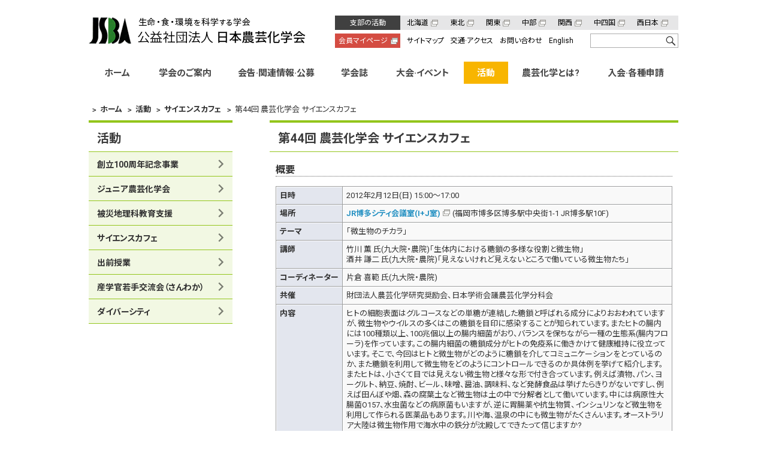

--- FILE ---
content_type: text/html; charset=UTF-8
request_url: https://www.jsbba.or.jp/science_edu/sci_cafe/event_sci_cafe_44.html
body_size: 45717
content:
<!DOCTYPE html>
<html lang="ja">

<head>

    <!-- Google Tag Manager -->
<script>(function(w,d,s,l,i){w[l]=w[l]||[];w[l].push({'gtm.start':
new Date().getTime(),event:'gtm.js'});var f=d.getElementsByTagName(s)[0],
j=d.createElement(s),dl=l!='dataLayer'?'&l='+l:'';j.async=true;j.src=
'https://www.googletagmanager.com/gtm.js?id='+i+dl;f.parentNode.insertBefore(j,f);
})(window,document,'script','dataLayer','GTM-P6M7Q38');</script>
<!-- End Google Tag Manager -->
    <!-- meta -->
    <meta charset="utf-8">
    <meta name="description" content="公益社団法人 日本農芸化学会のホームページ。大会情報や学会誌目次、公募情報などを掲載。">
    <meta name="keywords" content="jsbba, 日本農芸化学会, 生命, 食, 環境, society, bioscience, biotechnology, agrochemistry">
    <meta http-equiv="X-UA-Compatible" content="IE=edge,chrome=1">
    <meta name="viewport" content="width=device-width,initial-scale=1.0,minimum-scale=1.0,maximum-scale=1.0,user-scalable=no">
    <meta name="format-detection" content="telephone=no">

    <meta property="og:locale" content="ja_JP">
    <meta property="og:title" content="公益社団法人 日本農芸化学会">
    <meta property="og:description" content="公益社団法人 日本農芸化学会のホームページ。大会情報や学会誌目次、公募情報などを掲載。">
    <meta property="og:url" content="https://www.jsbba.or.jp/">
    <meta property="og:type" content="website">
    <meta property="og:site_name" content="公益社団法人 日本農芸化学会">
    <meta property="og:image" content="https://www.jsbba.or.jp/wp-content/themes/jsbba/images/ogimage.png">

    <meta name="twitter:card" content="summary_large_image" />
    <meta name="twitter:site" content="https://www.jsbba.or.jp/">
    <meta name="twitter:image" content="https://www.jsbba.or.jp/wp-content/themes/jsbba/images/ogimage.png">
    <meta name="twitter:description" content="公益社団法人 日本農芸化学会のホームページ。大会情報や学会誌目次、公募情報などを掲載。" />

    <!-- title -->
        <title>第44回 農芸化学会 サイエンスカフェ | 公益社団法人 日本農芸化学会</title>
    
    <!-- css -->
    <link rel="preconnect" href="https://fonts.googleapis.com">
    <link rel="preconnect" href="https://fonts.gstatic.com" crossorigin>
    <link rel="stylesheet" href="https://fonts.googleapis.com/css2?family=Roboto:wght@300;400;500;700&display=swap" />
    <link rel="stylesheet" href="https://fonts.googleapis.com/css2?family=Noto+Sans+JP:wght@400;500;600;700&display=swap" />
    <link rel="stylesheet" href="https://use.fontawesome.com/releases/v6.7.2/css/all.css" />
    <link rel="stylesheet" href="https://www.jsbba.or.jp/wp-content/themes/jsbba/css/default.css" media="all" />
    <link rel="stylesheet" href="https://www.jsbba.or.jp/wp-content/themes/jsbba/style.css?20260107" media="all" />
    <link rel="stylesheet" href="https://www.jsbba.or.jp/wp-content/themes/jsbba/css/slicknav.css" media="all" />
    
    <!-- js -->
    <script src="https://www.jsbba.or.jp/wp-content/themes/jsbba/js/jquery-1.11.1.min.js"></script>
    <script src="https://www.jsbba.or.jp/wp-content/themes/jsbba/js/jquery.slicknav.js"></script>
    <script src="https://www.jsbba.or.jp/wp-content/themes/jsbba/js/jquery.slicknav-setting.js"></script>
    <script src="https://www.jsbba.or.jp/wp-content/themes/jsbba/js/email.js"></script>
    <script src="https://www.jsbba.or.jp/wp-content/themes/jsbba/js/email2.js"></script>
    <script src="https://www.jsbba.or.jp/wp-content/themes/jsbba/js/scroll.js"></script>
    <script src="https://www.jsbba.or.jp/wp-content/themes/jsbba/js/gsearch.js"></script>
    <script src="https://www.jsbba.or.jp/wp-content/themes/jsbba/js/sweetalert.min.js"></script>
    
    <!-- icon -->
    <link rel="icon" href="https://www.jsbba.or.jp/favicon.ico" type="image/x-icon">
    <link rel="apple-touch-icon" href="https://www.jsbba.or.jp/apple-touch-icon.png" sizes="180x180">

    <script>
        $(function() {
            $(".post-content p img").css("box-sizing", "border-box");
            $(".post-content p img").css("height", "auto");
            $(".post-content p img").removeAttr("height");
            $(".post-content table").removeAttr("border cellpadding cellspacing height width");
            $(".post-content table img").css("height", "auto");
            //$(".post-content table img").removeAttr("style height width");
            $(".post-content table td").removeAttr("nowrap");
        });

    </script>


    <meta name='robots' content='max-image-preview:large' />
<style id='wp-img-auto-sizes-contain-inline-css' type='text/css'>
img:is([sizes=auto i],[sizes^="auto," i]){contain-intrinsic-size:3000px 1500px}
/*# sourceURL=wp-img-auto-sizes-contain-inline-css */
</style>

<link rel="canonical" href="https://www.jsbba.or.jp/science_edu/sci_cafe/event_sci_cafe_44.html" />

</head>

<body id="" class="sci_cafe">

    <!-- Google Tag Manager (noscript) -->
<noscript><iframe src="https://www.googletagmanager.com/ns.html?id=GTM-P6M7Q38"
height="0" width="0" style="display:none;visibility:hidden"></iframe></noscript>
<!-- End Google Tag Manager (noscript) -->
    <div id="wrapper">

        <header id="header">

            <div id="headerleft">
                <div id="headerlogo">
                    <h1><a href="https://www.jsbba.or.jp/" title="公益社団法人 日本農芸化学会">公益社団法人 日本農芸化学会</a></h1>
                </div>
            </div>
            <!--/.headerleft-->

            <div id="headerright" class="pc clearfix">

                <ul class="headernavi1 clearfix">
                    <li><a href="https://www.jsbba.or.jp/about/about_branch.html" class="key">支部の活動</a></li>
                    <li><a style="padding-left:0;" href="http://hokkaido.jsbba.or.jp/" target="_blank">北海道</a></li>
                    <li><a href="http://touhoku.jsbba.or.jp/" target="_blank">東北</a></li>
                    <li><a href="http://kanto.jsbba.or.jp/" target="_blank">関東</a></li>
                    <li><a href="http://chubu.jsbba.or.jp/" target="_blank">中部</a></li>
                    <li><a href="http://kansai.jsbba.or.jp/" target="_blank">関西</a></li>
                    <li><a href="http://chushikoku.jsbba.or.jp/" target="_blank">中四国</a></li>
                    <li><a href="http://nishinihon.jsbba.or.jp/" target="_blank">西日本</a></li>
                </ul>

                <ul class="headernavi2">
                    <li><a href="https://jsbba.bioweb.ne.jp/mypage/" class="key" target="_blank">会員マイページ</a></li>
                    <li><a href="https://www.jsbba.or.jp/sitemap/">サイトマップ</a></li>
                    <li><a href="https://www.jsbba.or.jp/about/about_office.html#access">交通&middot;アクセス</a></li>
                    <li><a href="https://www.jsbba.or.jp/about/about_office.html">お問い合わせ</a></li>
                    <li><a href="https://www.jsbba.or.jp/e/">English</a></li>
                    <li>

                        <form name="gsearch" action="https://www.google.co.jp/search" method="get">
                            <input type="search" class="text" name="q">
                            <a href="javascript:goGoogle();" id="searchButton" title="サイト内検索"><img src="https://www.jsbba.or.jp/wp-content/themes/jsbba/images/header_search.png" alt="サイト内検索" id="button" /></a>
                            <input type="hidden" name="ie" value="UTF-8" />
                            <input type="hidden" name="oe" value="UTF-8" />
                            <input type="hidden" name="hl" value="ja" />
                            <input type="hidden" name="sitesearch" value="www.jsbba.or.jp/" />
                            <input type="hidden" name="domains" value="www.jsbba.or.jp/" />
                        </form>
                    </li>
                </ul>
            </div>
            <!--/.headerright-->

            <div style="clear:both;"></div>

            <div id="navimenu">
                <nav id="navi">
                    <ul id="menu">
                        <li><a href="https://www.jsbba.or.jp/" class="nav1">ホーム</a></li>
                        <li><a href="https://www.jsbba.or.jp/about/" class="nav2">学会のご案内</a></li>
                        <li class="pc"><a href="https://www.jsbba.or.jp/info/" class="nav3">会告&middot;関連情報&middot;公募</a></li>
                        <li class="sp"><a href="https://www.jsbba.or.jp/info/" class="nav3">会告&middot;関連情報</a></li>
                        <li><a href="https://www.jsbba.or.jp/pub/" class="nav4">学会誌</a>
                        <li><a href="https://www.jsbba.or.jp/event/" class="nav5">大会&middot;イベント</a></li>
                        <li><a href="https://www.jsbba.or.jp/science_edu/" class="nav6">活動</a></li>
                        <li><a href="https://www.jsbba.or.jp/nougei/" class="nav7">農芸化学とは?</a></li>
                        <li><a href="https://www.jsbba.or.jp/member/" class="nav8">入会&middot;各種申請</a></li>
                        <li class="sp"><a href="https://www.jsbba.or.jp/about/about_branch.html" class="nav9">支部の活動</a></li>
                        <li class="sp"><a href="https://jsbba.bioweb.ne.jp/mypage/" class="nav10" target="new">会員マイページ</a></li>
                        <li class="sp"><a href="https://www.jsbba.or.jp/about/about_office.html#access" class="nav11">交通&middot;アクセス</a></li>
                        <li class="sp"><a href="https://www.jsbba.or.jp/e/" class="nav12">English</a></li>
                        <li class="sp"><a href="https://www.jsbba.or.jp/about/about_office.html" class="nav13">お問い合わせ</a></li>
                        <li class="sp"><a href="https://www.jsbba.or.jp/sitemap/" class="nav14">サイトマップ</a></li>
                    </ul>
                </nav>
            </div>
            <!--/#navimenu-->

        </header>
        <!--/#header-->


<div id="breadcrumb" typeof="BreadcrumbList" vocab="https://schema.org/">
<ul class="breadcrumb">
<li class="home"><span property="itemListElement" typeof="ListItem"><a property="item" typeof="WebPage" href="https://www.jsbba.or.jp" class="home"><span property="name">ホーム</span></a><meta property="position" content="1"></span></li>
<li class="taxonomy category"><span property="itemListElement" typeof="ListItem"><a property="item" typeof="WebPage" href="https://www.jsbba.or.jp/science_edu/" class="taxonomy category"><span property="name">活動</span></a><meta property="position" content="2"></span></li>
<li class="taxonomy category"><span property="itemListElement" typeof="ListItem"><a property="item" typeof="WebPage" href="https://www.jsbba.or.jp/science_edu/sci_cafe/" class="taxonomy category"><span property="name">サイエンスカフェ</span></a><meta property="position" content="3"></span></li>
<li class="post post-post current-item"><span property="itemListElement" typeof="ListItem"><span property="name">第44回 農芸化学会 サイエンスカフェ</span><meta property="position" content="4"></span></li>
</ul>
</div>

<div id="leftblock" class="pc">

        <div id="sidemenu" class="clearfix">
        <h2>活動</h2>
        <ul>
            <li><a href="https://www.jsbba.or.jp/science_edu/jsbba_100years_project/">創立100周年記念事業</a></li>
            <li><a href="https://www.jsbba.or.jp/event/event_junior.html">ジュニア農芸化学会</a></li>
            <!--<li><a href="https://www.jsbba.or.jp/science_edu/protocol/">理科実験プロトコル</a></li>-->
            <li><a href="https://www.jsbba.or.jp/science_edu/hisaichishien/">被災地理科教育支援</a></li>
            <li><a href="https://www.jsbba.or.jp/science_edu/sci_cafe/">サイエンスカフェ</a></li>
            <!--<li><a href="https://www.jsbba.or.jp/science_edu/outreach/">農芸化学の普及活動</a></li>-->
            <li><a href="https://www.jsbba.or.jp/science_edu/demae/">出前授業</a></li>
            <li><a href="https://www.jsbba.or.jp/science_edu/sanwaka/">産学官若手交流会<span>（さんわか）</span></a></li>
            <li><a href="https://www.jsbba.or.jp/science_edu/gender/">ダイバーシティ</a></li>
        </ul>
    </div>
    <!--/#sidemenu-->

    
</div>
<!--/#leftblock-->

<div id="mainblock">
<div id="content">


<div class="post">

<h2>第44回 農芸化学会 サイエンスカフェ</h2>

<div class="post-content">


<h3>概要</h3>
<table border="1">
	<tbody>
		<tr>
			<th>日時</th>
			<td>2012年2月12日(日) 15:00～17:00</td>
		</tr>
		<tr>
			<th>場所</th>
			<td><a href="http://www.jrhakatacity-eventspace.jp/meetingroom/index.html" target="_blank">JR博多シティ会議室(I+J室)</a>(福岡市博多区博多駅中央街1-1 JR博多駅10F)</td>
		</tr>
		<tr>
			<th>テーマ</th>
			<td>「微生物のチカラ」</td>
		</tr>
		<tr>
			<th>講師</th>
			<td>竹川 薫 氏(九大院・農院)「生体内における糖鎖の多様な役割と微生物」<br />
				酒井 謙二 氏(九大院・農院)「見えないけれど見えないところで働いている微生物たち」</td>
		</tr>
		<tr>
			<th>コーディネーター</th>
			<td>片倉 喜範 氏(九大院・農院)</td>
		</tr>
		<tr>
			<th>共催</th>
			<td>財団法人農芸化学研究奨励会、日本学術会議農芸化学分科会</td>
		</tr>
		<tr>
			<th>内容</th>
			<td> ヒトの細胞表面はグルコースなどの単糖が連結した糖鎖と呼ばれる成分によりおおわれていますが、微生物やウイルスの多くはこの糖鎖を目印に感染することが知られています。またヒトの腸内には100種類以上、100兆個以上の腸内細菌がおり、バランスを保ちながら一種の生態系(腸内フローラ)を作っています。この腸内細菌の糖鎖成分がヒトの免疫系に働きかけて健康維持に役立っています。そこで、今回はヒトと微生物がどのように糖鎖を介してコミュニケーションをとっているのか、また糖鎖を利用して微生物をどのようにコントロールできるのか具体例を挙げて紹介します。<br />
				 またヒトは、小さくて目では見えない微生物と様々な形で付き合っています。例えば漬物、パン、ヨーグルト、納豆、焼酎、ビール、味噌、醤油、調味料、など発酵食品は挙げたらきりがないですし、例えば田んぼや畑、森の腐葉土など微生物は土の中で分解者として働いています。中には病原性大腸菌O157、水虫菌などの病原菌もいますが、逆に胃腸薬や抗生物質、インシュリンなど微生物を利用して作られる医薬品もあります。川や海、温泉の中にも微生物がたくさんいます。オーストラリア大陸は微生物作用で海水中の鉄分が沈殿してできたって信じますか?</td>
		</tr>
		<tr>
			<th>参加費</th>
			<td>500 円 (ドリンク代を含む)</td>
		</tr>
		<tr>
			<th>申込方法</th>
			<td>片倉喜範(九大院・農院)Tel: 092-642-3050, <a href="mailto:katakura@grt.kyushu-u.ac.jp?subject=%E3%82%B5%E3%82%A4%E3%82%A8%E3%83%B3%E3%82%B9%E3%82%AB%E3%83%95%E3%82%A7">E-mail</a></td>
		</tr>
	</tbody>
</table>
<h3>会場風景</h3>
<p><img fetchpriority="high" decoding="async" alt="" border="1" height="274" src="https://www.jsbba.or.jp/wp-content/uploads/file/event/sci_cafe/images/sciencecafe044.jpg" width="365" /></p>

<p class="edit pc"></p>
			
</div><!--/.post-content-->
</div><!--/.post-->



</div><!--/#mainblock-->
</div><!--/#content-->


<style>
    ul[randomdisplay]>li {
        display: none;
    }

    ul#bannerList1 {
        height: 144px;
        max-width: 260px;
    }

    #support ul.info0 img {
        float: none;
    }

    #support ul.info0 {
        display: flex;
        flex-wrap: wrap;
        justify-content: flex-start;
    }

</style>

<div id="rightblock" class="pc">

    <div id="support">
        <h2 class="sp">寄附企業&middot;賛助企業</h2>

        <ul class="info0 clearfix" id="bannerList1" randomdisplay="4">
            <li>
                <p class="banner"><a href="https://www.takasago.com/ja/" onclick="ga('send', 'event', 'link', 'click', 'top takasago banner');" target="1"><img alt="高砂香料工業株式会社" src="https://www.jsbba.or.jp/wp-content/uploads/file/top/images/banner/banner_ads_takasago.png" /></a></p>
            </li>

            <li>
                <p class="banner"><a href="https://www.gekkeikan.co.jp/" onclick="ga('send', 'event', 'link', 'click', 'top gekkeikan banner');" target="2"><img alt="月桂冠株式会社" src="https://www.jsbba.or.jp/wp-content/uploads/file/top/images/banner/banner_ads_gekkeikan.jpg" /></a></p>
            </li>

            <li>
                <p class="banner"><a href="https://www.ajinomoto.co.jp/" onclick="ga('send', 'event', 'link', 'click', 'top ajinomoto banner');" target="3"><img alt="味の素株式会社" src="https://www.jsbba.or.jp/wp-content/uploads/file/top/images/banner/banner_ads_ajinomoto.png" /></a></p>
            </li>

            <li>
                <p class="banner"><a href="https://www.morinagamilk.co.jp/" onclick="ga('send', 'event', 'link', 'click', 'top morinaga banner');" target="5"><img alt="森永乳業株式会社" src="https://www.jsbba.or.jp/wp-content/uploads/file/top/images/banner/banner_ads_morinaga.jpg" /></a></p>
            </li>

            <li>
                <p class="banner"><a href="https://www.kirin.co.jp/" onclick="ga('send', 'event', 'link', 'click', 'top kirin banner');" target="6"><img alt="キリン株式会社" src="https://www.jsbba.or.jp/wp-content/uploads/file/top/images/banner/banner_ads_kirin.png" /></a></p>
            </li>

            <li>
                <p class="banner"><a href="https://www.sapporoholdings.jp/" onclick="ga('send', 'event', 'link', 'click', 'top sapporo banner');" target="7"><img alt="サッポロホールディングス株式会社" src="https://www.jsbba.or.jp/wp-content/uploads/file/top/images/banner/banner_ads_sapporo.jpg" /></a></p>
            </li>

            <li>
                <p class="banner"><a href="https://www.asahigroup-holdings.com/" onclick="ga('send', 'event', 'link', 'click', 'top asahigroup banner');" target="8"><img alt="アサヒグループホールディングス株式会社" src="https://www.jsbba.or.jp/wp-content/uploads/file/top/images/banner/banner_ads_asahigroup.png" /></a></p>
            </li>

            <li>
                <p class="banner"><a href="https://www.kikkoman.co.jp/" onclick="ga('send', 'event', 'link', 'click', 'top kikkoman banner');" target="9"><img alt="キッコーマン株式会社" src="https://www.jsbba.or.jp/wp-content/uploads/file/top/images/banner/banner_ads_kikkoman.png" /></a></p>
            </li>

            <li>
                <p class="banner"><a href="https://www.soda.co.jp/" onclick="ga('send', 'event', 'link', 'click', 'top soda banner');" target="10"><img alt="曽田香料株式会社" src="https://www.jsbba.or.jp/wp-content/uploads/file/top/images/banner/banner_ads_soda.png" /></a></p>
            </li>

            <li>
                <p class="banner"><a href="https://www.pokkasapporo-fb.jp/" onclick="ga('send', 'event', 'link', 'click', 'top pokkasapporo banner');" target="11"><img alt="ポッカサッポロフード＆ビバレッジ株式会社" src="https://www.jsbba.or.jp/wp-content/uploads/file/top/images/banner/banner_ads_pokkasapporo.jpg" /></a></p>
            </li>

            <li>
                <p class="banner"><a href="https://www.meiji.co.jp/" onclick="ga('send', 'event', 'link', 'click', 'top meiji banner');" target="12"><img alt="株式会社明治" src="https://www.jsbba.or.jp/wp-content/uploads/file/top/images/banner/banner_ads_meiji.jpg" /></a></p>
            </li>

            <li>
                <p class="banner"><a href="https://www.meg-snow.com/" onclick="ga('send', 'event', 'link', 'click', 'top meg-snow banner');" target="13"><img alt="雪印メグミルク株式会社" src="https://www.jsbba.or.jp/wp-content/uploads/file/top/images/banner/banner_ads_meg-snow.png" /></a></p>
            </li>

            <li>
                <p class="banner"><a href="http://www.kyowahakko-bio.co.jp/" onclick="ga('send', 'event', 'link', 'click', 'top kyowahakko-bio banner');" target="14"><img alt="協和発酵バイオ株式会社" src="https://www.jsbba.or.jp/wp-content/uploads/file/top/images/banner/banner_ads_kyowahakko-bio.jpg" /></a></p>
            </li>

            <!--<li>
                <p class="banner"><a href="https://www.naro.affrc.go.jp/" onclick="ga('send', 'event', 'link', 'click', 'top naro banner');" target="15"><img alt="農業・食品産業技術総合研究機構" src="https://www.jsbba.or.jp/wp-content/uploads/file/top/images/banner/banner_ads_naro.png" /></a></p>
            </li>-->

            <li>
                <p class="banner"><a href="https://www.kaneka.co.jp/" onclick="ga('send', 'event', 'link', 'click', 'top kaneka banner');" target="16"><img alt="株式会社カネカ" src="https://www.jsbba.or.jp/wp-content/uploads/file/top/images/banner/banner_ads_kaneka.jpg" /></a></p>
            </li>

            <li>
                <p class="banner"><a href="https://www.jba.or.jp/" onclick="ga('send', 'event', 'link', 'click', 'top jba banner');" target="17"><img alt="一般財団法人バイオインダストリー協会" src="https://www.jsbba.or.jp/wp-content/uploads/file/top/images/banner/banner_ads_jba.jpg" /></a></p>
            </li>

            <li>
                <p class="banner"><a href="https://www.fujioil.co.jp/" onclick="ga('send', 'event', 'link', 'click', 'top fujioil banner');" target="18"><img alt="不二製油株式会社" src="https://www.jsbba.or.jp/wp-content/uploads/file/top/images/banner/banner_ads_fujioil.jpg" /></a></p>
            </li>

            <li>
                <p class="banner"><a href="https://www.mizkan.co.jp/" onclick="ga('send', 'event', 'link', 'click', 'top mizkan banner');" target="19"><img alt="株式会社 Mizkan Holdings" src="https://www.jsbba.or.jp/wp-content/uploads/file/top/images/banner/banner_ads_mizkan.jpg" /></a></p>
            </li>

            <li>
                <p class="banner"><a href="https://www.t-hasegawa.co.jp/" onclick="ga('send', 'event', 'link', 'click', 'top hasegawa banner');" target="20"><img alt="長谷川香料株式会社" src="https://www.jsbba.or.jp/wp-content/uploads/file/top/images/banner/banner_ads_t-hasegawa.jpg" /></a></p>
            </li>

            <li>
                <p class="banner"><a href="https://www.yamasa.com/" onclick="ga('send', 'event', 'link', 'click', 'top yamasa banner');" target="21"><img alt="ヤマサ醤油株式会社" src="https://www.jsbba.or.jp/wp-content/uploads/file/top/images/banner/banner_ads_yamasa.jpg" /></a></p>
            </li>

            <li>
                <p class="banner"><a href="https://www.noster.inc/jp/" onclick="ga('send', 'event', 'link', 'click', 'top noster banner');" target="33"><img alt="Noster株式会社" src="https://www.jsbba.or.jp/wp-content/uploads/file/top/images/banner/banner_ads_noster.jpg" /></a></p>
            </li>

            <li>
                <p class="banner"><a href="https://www.novonesis.com/en/about-us/subsidiaries/asia" onclick="ga('send', 'event', 'link', 'click', 'top novozymes banner');" target="23"><img alt="ノボザイムズ ジャパン株式会社" src="https://www.jsbba.or.jp/wp-content/uploads/file/top/images/banner/banner_ads_novonesis.png" /></a></p>
            </li>

            <li>
                <p class="banner"><a href="https://www.daicelchiral.com/" onclick="ga('send', 'event', 'link', 'click', 'top daicelchiral banner');" target="24"><img alt="株式会社ダイセル" src="https://www.jsbba.or.jp/wp-content/uploads/file/top/images/banner/banner_ads_daicelchiral.gif" /></a></p>
            </li>

            <li>
                <p class="banner"><a href="https://www.kumiai-chem.co.jp/" onclick="ga('send', 'event', 'link', 'click', 'top kumiai-chem banner');" target="25"><img alt="クミアイ化学工業株式会社" src="https://www.jsbba.or.jp/wp-content/uploads/file/top/images/banner/banner_ads_kumiai-chem.png" /></a></p>
            </li>

            <li>
                <p class="banner"><a href="https://www.takarashuzo.co.jp/" onclick="ga('send', 'event', 'link', 'click', 'top takarashuzo banner');" target="26"><img alt="宝酒造株式会社" src="https://www.jsbba.or.jp/wp-content/uploads/file/top/images/banner/banner_ads_takarashuzo.png" /></a></p>
            </li>

            <li>
                <p class="banner"><a href="https://www.nagase.co.jp/" onclick="ga('send', 'event', 'link', 'click', 'top nagase banner');" target="27"><img alt="長瀬産業株式会社" src="https://www.jsbba.or.jp/wp-content/uploads/file/top/images/banner/banner_ads_nagase.png" /></a></p>
            </li>

            <li>
                <p class="banner"><a href="https://www.lion.co.jp/" onclick="ga('send', 'event', 'link', 'click', 'top lion banner');" target="28"><img alt="ライオン株式会社" src="https://www.jsbba.or.jp/wp-content/uploads/file/top/images/banner/banner_ads_lion.png" /></a></p>
            </li>

            <li>
                <p class="banner"><a href="https://www.daiichisankyo.co.jp/" onclick="ga('send', 'event', 'link', 'click', 'top daiichisankyo banner');" target="29"><img alt="第一三共株式会社" src="https://www.jsbba.or.jp/wp-content/uploads/file/top/images/banner/banner_ads_daiichisankyo.jpg" /></a></p>
            </li>

            <li>
                <p class="banner"><a href="https://www.amano-enzyme.co.jp/" onclick="ga('send', 'event', 'link', 'click', 'top amano-enzyme banner');" target="30"><img alt="天野エンザイム株式会社" src="https://www.jsbba.or.jp/wp-content/uploads/file/top/images/banner/banner_ads_amano.png" /></a></p>
            </li>

            <li>
                <p class="banner"><a href="https://housefoods-group.com/" onclick="ga('send', 'event', 'link', 'click', 'top housefoods banner');" target="31"><img alt="ハウス食品グループ本社（株）" src="https://www.jsbba.or.jp/wp-content/uploads/file/top/images/banner/banner_ads_housefoods.png" /></a></p>
            </li>

            <li>
                <p class="banner"><a href="https://www.m-chemical.co.jp/" onclick="ga('send', 'event', 'link', 'click', 'top mitsubishi-chemical banner');" target="34"><img alt="三菱ケミカル株式会社" src="https://www.jsbba.or.jp/wp-content/uploads/file/top/images/banner/banner_ads_mitsubishi-chemical.png" /></a></p>
            </li>

            <li>
                <p class="banner"><a href="https://www.kiyota-s.com/" onclick="ga('send', 'event', 'link', 'click', 'top kiyota-s banner');" target="34"><img alt="清田産業株式会社" src="https://www.jsbba.or.jp/wp-content/uploads/file/top/images/banner/banner_ads_kiyota-s.png" /></a></p>
            </li>

            <li>
                <p class="banner"><a href="https://www.bloomagebioactive.com/Ja" onclick="ga('send', 'event', 'link', 'click', 'top bloomagebioactive banner');" target="35"><img alt="ブルーメイジバイオテクノロジー株式会社" src="https://www.jsbba.or.jp/wp-content/uploads/file/top/images/banner/banner_ads_bloomagebioactive.jpg" /></a></p>
            </li>

            <li>
                <p class="banner"><a href="https://www.ikedatohka.co.jp/" onclick="ga('send', 'event', 'link', 'click', 'top ikedatohka banner');" target="36"><img alt="池田糖化工業株式会社" src="https://www.jsbba.or.jp/wp-content/uploads/file/top/images/banner/banner_ads_ikedatohka.png" /></a></p>
            </li>

            <li>
                <p class="banner"><a href="https://www.nisshin-seifun-welna.com/index/?utm_source=jsbba_or&utm_medium=top&utm_campaign=corpTop_2023" onclick="ga('send', 'event', 'link', 'click', 'top nisshin-seifun-welna banner');" target="37"><img alt="株式会社日清製粉ウェルナ" src="https://www.jsbba.or.jp/wp-content/uploads/file/top/images/banner/banner_ads_nisshin-seifun-welna.jpg" /></a></p>
            </li>

            <li>
                <p class="banner"><a href="https://www.mcls-ltd.com/" onclick="ga('send', 'event', 'link', 'click', 'top mcls-ltd banner');" target="38"><img alt="三菱商事ライフサイエンス株式会社" src="https://www.jsbba.or.jp/wp-content/uploads/file/top/images/banner/banner_ads_mcls-ltd.jpg" /></a></p>
            </li>

            <li>
                <p class="banner"><a href="https://www.yodosha.co.jp/jikkenigaku/index.html" onclick="ga('send', 'event', 'link', 'click', 'top yodosha banner');" target="39"><img alt="株式会社羊土社" src="https://www.jsbba.or.jp/wp-content/uploads/file/top/images/banner/banner_ads_yodosha.jpg" /></a></p>
            </li>

            <li>
                <p class="banner"><a href="https://www.nisshin-oillio.com/" onclick="ga('send', 'event', 'link', 'click', 'top nisshin-oillio banner');" target="40"><img alt="日清オイリオグループ株式会社" src="https://www.jsbba.or.jp/wp-content/uploads/file/top/images/banner/banner_ads_nisshin-oillio.jpg" /></a></p>
            </li>

            <li>
                <p class="banner"><a href="https://www.oenon.jp/enzymes/?utm_source=jsbba-web&utm_medium=banner" onclick="ga('send', 'event', 'link', 'click', 'top oenon banner');" target="41"><img alt="合同酒精株式会社" src="https://www.jsbba.or.jp/wp-content/uploads/file/top/images/banner/banner_ads_oenon.png" /></a></p>
            </li>
        </ul>

        <ul class="info">
            <li class="clearfix">
                <p class="image"><a href="https://www.jsbba.or.jp/link/link_sponsor.html"><img src="https://www.jsbba.or.jp/wp-content/themes/jsbba/images/banner_support_company.jpg" alt=">寄附企業&middot;賛助企業" /></a></p>
                <p class="link"><span><a href="https://www.jsbba.or.jp/link/link_sponsor.html">寄附企業&middot;賛助企業</a>各企業様リンク一覧</span></p>
            </li>
        </ul>
    </div>
    <!--/#support-->

    <div id="journal">
        <h2>学会誌&middot;ジャーナル</h2>
        <div class="pubarea">
            <div class="pubicon">
                <a href="https://katosei.jsbba.or.jp/" target="journal1">
                    <img src="https://www.jsbba.or.jp/wp-content/uploads/file/top/images/top_journal_j.jpg" style="border: 1px #BDBDBD solid;" alt="和文誌:化学と生物" />
                </a>
            </div>
            <div class="pubicon">
                <a href="https://jsbba.bioweb.ne.jp/mypage/index_bbb.html" target="journal2">
                    <img src="https://www.jsbba.or.jp/wp-content/uploads/file/top/images/top_journal_e.jpg" alt="英文誌:BBB" />
                </a>
                <p class="publink">
                    <a class="redbold" href="https://mc.manuscriptcentral.com/bbb" target="_blank">BBB電子投稿</a>
                </p>
            </div>
        </div>
    </div>
    <!--/#journal-->

    <style>
        @media print,
        screen and (min-width: 769px) {
            #journal .snsarea .snsicon img.imgx {
                height: 60px;
                width: auto;
            }
        }

    </style>
    <div id="journal">
        <h2>学会公式SNSアカウント</h2>
        <div class="snsarea">
            <div class="snsicon">
                <a href="https://twitter.com/nougeikagakukai/" target="twitter">
                    <img src="https://www.jsbba.or.jp/wp-content/uploads/file/top/images/banner_sns_x.png" alt="公式X nougeikagakukai" class="imgx">
                </a>
            </div>
            <div class="snsicon">
                <a href="https://www.instagram.com/agricultural_chemistry/" target="instagram">
                    <img src="https://www.jsbba.or.jp/wp-content/uploads/file/top/images/banner_sns_instagram.png" alt="公式Instagram agricultural_chemistry">
                </a>
            </div>
        </div>
    </div>
    <!--/#sns-->

    <div id="other">
        <h2 class="sp"><span>その他</span></h2>

        <ul class="info">
            <li class="clearfix">
                <p class="image"><a href="https://www.jsbba.or.jp/info/news/umesan_vitaminb1_100thanniv.html"><img src="https://www.jsbba.or.jp/wp-content/themes/jsbba/images/banner_other_umetaro.jpg" alt=">鈴木梅太郎" /></a></p>
                <p class="link"><span><a href="https://www.jsbba.or.jp/info/news/umesan_vitaminb1_100thanniv.html">鈴木梅太郎</a>ビタミンB1の発見</span></p>
            </li>

            <li class="clearfix">
                <p class="image"><a href="https://www.jsbba.or.jp/acrf/" target="acrf"><img src="https://www.jsbba.or.jp/wp-content/themes/jsbba/images/banner_other_acrf.jpg" alt="農芸化学研究奨励会" /></a></p>
                <p class="link"><span><a href="https://www.jsbba.or.jp/acrf/" target="acrf">農芸化学<span>研究奨励会</span></a></span></p>
            </li>

        </ul>

    </div>
    <!--/#other-->

</div><!-- /#rightblock -->

</div><!-- /#wrapper -->

<div id="footerwrapper">
    <footer id="footer" class="clearfix">

        <div id="footerspnavi" class="sp">
            <form>
                <select onchange="location.href=value;">
                    <option value="#">メニュー</option>
                    <option value="https://www.jsbba.or.jp/">ホーム</option>
                    <option value="https://www.jsbba.or.jp/about/">学会のご案内</option>
                    <option value="https://www.jsbba.or.jp/info/">会告&middot;関連情報&middot;公募</option>
                    <option value="https://www.jsbba.or.jp/pub/">学会誌</option>
                    <option value="https://www.jsbba.or.jp/event/">大会&middot;イベント</option>
                    <option value="https://www.jsbba.or.jp/science_edu/">活動</option>
                    <option value="https://www.jsbba.or.jp/nougei/">農芸化学とは?</option>
                    <option value="https://www.jsbba.or.jp/member/">入会&middot;各種申請</option>
                </select>
            </form>
        </div><!-- /#footerspnavi -->

        <div id="footernavi" class="pc clearfix">

            <div class="column1">
                <ul class="footernavi">
                    <li><a href="https://www.jsbba.or.jp/about/">学会のご案内</a>
                        <ul>
                            <li><a href="https://www.jsbba.or.jp/about/about_outline.html">日本農芸化学会とは</a></li>
                            <li><a href="https://www.jsbba.or.jp/about/about_message.html">会長より</a></li>
                            <li><a href="https://www.jsbba.or.jp/about/about_history.html">農芸化学会の歴史</a></li>
                            <li><a href="https://www.jsbba.or.jp/info/news/news_honor.html">本会会員受章&middot;推薦受賞</a></li>
                            <li><a href="https://www.jsbba.or.jp/about/awards/">各種授賞</a></li>
                            <li><a href="https://www.jsbba.or.jp/about/about_funds.html">講演会などの補助</a></li>
                            <li><a href="https://www.jsbba.or.jp/about/org/">役員&middot;委員会</a></li>
                            <li><a href="https://www.jsbba.or.jp/about/org/fellowlist.html">フェロー一覧</a></li>
                            <li><a href="https://www.jsbba.or.jp/about/about_branch.html">支部の活動</a></li>
                            <li><a href="https://www.jsbba.or.jp/about/about_report_plan.html">情報公開</a></li>
                            <li><a href="https://www.jsbba.or.jp/about/about_application.html">共催&middot;協賛&middot;後援申請</a></li>
                            <li><a href="https://www.jsbba.or.jp/about/about_office.html">事務局</a></li>
                        </ul>
                    </li>
                </ul>
            </div>
            <!--/#column1-->

            <div class="column2">
                <ul class="footernavi">
                    <li><a href="https://www.jsbba.or.jp/info/">会告&middot;関連情報&middot;公募</a>
                        <ul>
                            <li><a href="https://www.jsbba.or.jp/info/news_old/">学会からのお知らせ</a></li>
                            <li><a href="https://www.jsbba.or.jp/info/news/">会告一覧</a></li>
                            <li><a href="https://www.jsbba.or.jp/info/news_other/">外部関連情報一覧</a></li>
                            <li><a href="https://www.jsbba.or.jp/info/info_job_sponsor.html">賛助会員公募情報</a></li>
                            <li><a href="https://www.jsbba.or.jp/info/info_job.html">研究者公募情報</a></li>
                            <li><a href="https://www.jsbba.or.jp/info/grant/">賞&middot;助成金情報</a></li>
                        </ul>
                    </li>
                </ul>
            </div>
            <!--/#column2-->

            <div class="column3">
                <ul class="footernavi">
                    <li><a href="https://www.jsbba.or.jp/pub/">学会誌</a>
                        <ul>
                            <li><a href="https://www.jsbba.or.jp/pub/journal_kasei/">和文誌:化学と生物</a></li>
                            <li><a href="https://www.jsbba.or.jp/pub/pub_journal_bbb.html">英文誌:BBB</a></li>
                            <li><a href="https://mc.manuscriptcentral.com/bbb" target="_blank" style="color: #CC0033;font-weight: bold;">BBB電子投稿</a></li>
                        </ul>
                    </li>
                </ul>
            </div>
            <!--/#column3-->

            <div class="column4">
                <ul class="footernavi">
                    <li><a href="https://www.jsbba.or.jp/event/">大会&middot;イベント</a>
                        <ul>
                            <li><a href="https://www.jsbba.or.jp/event/annual/">年次大会</a></li>
                            <li><a href="https://jsbba2.bioweb.ne.jp/jsbba_db/" target="_blank">大会発表DB</a></li>
                            <li><a href="https://www.jsbba.or.jp/event/event_calendar.html">研究発表会カレンダー</a></li>
                            <li><a href="https://www.jsbba.or.jp/event/event_sympo_frontier.html">Frontiersシンポ</a></li>
                            <li><a href="https://www.jsbba.or.jp/event/event_sympo_kasei.html">化学と生物シンポ</a></li>
                        </ul>
                    </li>
                </ul>
            </div>
            <!--/#column4-->

            <div class="column5">
                <ul class="footernavi">
                    <li style="margin-left:0;"><a href="https://www.jsbba.or.jp/science_edu/">活動</a>
                        <ul>
                            <li><a href="https://www.jsbba.or.jp/science_edu/jsbba_100years_project/">創立100周年記念事業<span>
                                        <div style="display:inline;" class="redbold">NEW!!</div>
                                    </span></a></li>
                            <li><a href="https://www.jsbba.or.jp/event/event_junior.html">ジュニア農芸化学会</a></li>
                            <!--<li><a href="https://www.jsbba.or.jp/science_edu/protocol/">理科実験プロトコル</a></li>-->
                            <li><a href="https://www.jsbba.or.jp/science_edu/hisaichishien/">被災地理科教育支援</a></li>
                            <li><a href="https://www.jsbba.or.jp/science_edu/sci_cafe/">サイエンスカフェ</a></li>
                            <!--<li><a href="https://www.jsbba.or.jp/science_edu/outreach/">農芸化学の普及活動</a></li>-->
                            <li><a href="https://www.jsbba.or.jp/science_edu/demae/">出前授業</a></li>
                            <li><a href="https://www.jsbba.or.jp/science_edu/sanwaka/">産学官若手交流会<span>(さんわか)</span></a></li>
                            <li><a href="https://www.jsbba.or.jp/science_edu/gender/">ダイバーシティ</a></li>
                        </ul>
                    </li>
                </ul>
            </div>
            <!--/#column5-->

            <div class="column6">
                <ul class="footernavi">
                    <li><a href="https://www.jsbba.or.jp/nougei/">農芸化学とは?</a>
                        <ul>
                            <li><a href="https://www.jsbba.or.jp/nougei/nougei_name.html">農芸化学の名前の由来</a></li>
                            <li><a href="https://www.jsbba.or.jp/wp-content/uploads/file/member/jsbba_pamphlet2.pdf" target="_blank">公式パンフレット <span>(PDF)</span></a></li>
                            <li><a href="https://www.jsbba.or.jp/wp-content/uploads/jsbba_pamphlet.pdf?20251212" target="_blank">学生一般向けパンフ <span>(PDF)</span></a></li>
                            <li><a href="https://www.jsbba.or.jp/link/link_sponsor.html">関連企業一覧</a></li>
                            <li><a href="https://www.jsbba.or.jp/link/graduate/">関連研究室&middot;専攻一覧</a></li>
                            <li style="display:none;"><a href="https://www.jsbba.or.jp/search_career/">関連研究室検索</a></li>
                            <li><a href="https://www.jsbba.or.jp/manabu/" target="_blank">農芸化学に学ぶ</a></li>
                            <li><a href="https://www.jsbba.or.jp/wp-content/uploads/file/gender/jsbba_rolemodels.pdf" target="_blank">農芸化学分野の<span>ロールモデルたち</span><span>(PDF) </span></a></li>
                        </ul>
                    </li>
                </ul>
            </div>
            <!--/#column6-->

            <div class="column7">
                <ul class="footernavi">
                    <li><a href="https://www.jsbba.or.jp/member/">入会&middot;各種申請</a>
                        <ul>
                            <li><a href="https://jsbba.bioweb.ne.jp/mypage/application.php" target="_blank">入会申し込み</a></li>
                            <li><a href="https://www.jsbba.or.jp/sitemap/member/member_fee.html">会費&middot;購読費一覧</a></li>
                            <li><a href="https://jsbba.bioweb.ne.jp/mypage/" target="_blank">会員マイページ</a></li>
                            <li><a href="https://www.jsbba.or.jp/wp-content/uploads/file/member/jsbba_pamphlet2.pdf" target="_blank">公式パンフレット <span>(PDF)</span></a></li>
                            <li><a href="https://www.jsbba.or.jp/wp-content/uploads/jsbba_pamphlet.pdf?20251212" target="_blank">学生一般向けパンフ <span>(PDF)</span></a></li>
                        </ul>
                    </li>
                </ul>
            </div>
            <!--/#column7-->

        </div>
        <!--/#footernavi-->

        <div id="footerbottom">
            <div id="footerbottommenu" class="clearfix">
                <ul>
                    <li class="sp"><a href="https://jsbba.bioweb.ne.jp/mypage/" target="_blank">会員マイページ</a></li>
                    <li><a href="https://www.jsbba.or.jp/sitemap/">サイトマップ</a></li>
                    <li><a href="https://www.jsbba.or.jp/about/about_office.html#access">交通&middot;アクセス</a></li>
                    <li><a href="https://www.jsbba.or.jp/about/about_office.html">お問い合わせ</a></li>
                    <li class="sp"><a href="https://www.jsbba.or.jp/e/">English</a></li>
                    <li><a href="https://www.jsbba.or.jp/privacy/">個人情報について</a></li>
                    <li><a href="https://www.jsbba.or.jp/link/">関連リンク</a></li>
                </ul>
            </div><!-- /#footerbottommenu -->

            <div id="copyright" class="clearfix">
                <a href="https://www.jsbba.or.jp/" title=" &raquo; 第44回 農芸化学会 サイエンスカフェ"><img src="https://www.jsbba.or.jp/wp-content/themes/jsbba/images/footer_logo.png" alt=" &raquo; 第44回 農芸化学会 サイエンスカフェ" class="pc"></a>
                <p><span class="office">公益社団法人 日本農芸化学会</span>
                    <span class="copy">Copyright &copy; JSBBA All Rights Reserved.</span>
                </p>
            </div><!-- /#copyright -->

        </div><!-- /#footerbottom -->

    </footer> <!-- /#footer -->
</div> <!-- /#footerwrapper -->

<script type="speculationrules">
{"prefetch":[{"source":"document","where":{"and":[{"href_matches":"/*"},{"not":{"href_matches":["/wp-*.php","/wp-admin/*","/wp-content/uploads/*","/wp-content/*","/wp-content/plugins/*","/wp-content/themes/jsbba/*","/*\\?(.+)"]}},{"not":{"selector_matches":"a[rel~=\"nofollow\"]"}},{"not":{"selector_matches":".no-prefetch, .no-prefetch a"}}]},"eagerness":"conservative"}]}
</script>

<!--<script src="https://www.jsbba.or.jp/wp-content/themes/jsbba/js/wpcf7.js"></script>-->

</body>

</html>


--- FILE ---
content_type: text/css
request_url: https://www.jsbba.or.jp/wp-content/themes/jsbba/css/default.css
body_size: 968
content:
@charset "utf-8";

/* reset
--------------------------------------------------*/
	body {
		margin: 0;
		padding: 0;
		border: none;
	}
	/* img */
	img,
	/*box*/
	div, p, blockquote,
	/* heading */
	h1, h2, h3, h4, h5, h6,
	/* list */
	ul, ol, li, dl, dt, dd,
	/* form */
	form, fieldset, textarea,
	/* address */
	address,
	/* strong */
	strong,
	/* html5 */
	article, aside, dialog, figure, footer, header, hgroup, nav, section
	{
		margin: 0;
		padding: 0;
		border: 0;
		font-size: 100%;
		font-weight: normal;
		font-style: normal;
		text-decoration: none;
		list-style-type: none;
	}
	/* strong */
	strong {
		font-weight: bold;
	}
	/* html5 */
	article, aside, dialog, figure, footer, header, hgroup, nav, section {
		display: block;
	}
	/* table */
	table {
		border: none;
		border-collapse: separate;
		border-spacing: 0;
	}
	th {
		text-align: left;
		font-weight: normal;
		vertical-align: top;
	}
	caption{
		text-align: left;
	}
	/* a */
	a, a:focus, a:hover, a:active {
		outline: none;
	}
	/* img */
	img {
		vertical-align: top;
	}


--- FILE ---
content_type: text/css
request_url: https://www.jsbba.or.jp/wp-content/themes/jsbba/css/slicknav.css
body_size: 3730
content:
/*
    Mobile Menu Core Style
*/

.slicknav_btn { position: relative; display: block; vertical-align: middle; float: right; padding: 0.438em 0.625em 0.438em 0.625em; line-height: 1.125em; cursor: pointer; }
.slicknav_menu  .slicknav_menutxt { display: block; line-height: 1.188em; float: left; }
.slicknav_menu .slicknav_icon { float: left; margin: 0.188em 0 0 0.438em; }
.slicknav_menu .slicknav_no-text { margin: 0 }
.slicknav_menu .slicknav_icon-bar { display: block; width: 1.125em; height: 0.125em; -webkit-border-radius: 1px; -moz-border-radius: 1px; border-radius: 1px; -webkit-box-shadow: 0 1px 0 rgba(0, 0, 0, 0.25); -moz-box-shadow: 0 1px 0 rgba(0, 0, 0, 0.25); box-shadow: 0 1px 0 rgba(0, 0, 0, 0.25); }
.slicknav_btn .slicknav_icon-bar + .slicknav_icon-bar { margin-top: 0.188em }
.slicknav_nav { clear: both }
.slicknav_nav ul,
.slicknav_nav li { display: block }
.slicknav_nav .slicknav_arrow { font-size: 0.8em; margin: 0 0 0 0.4em; }
.slicknav_nav .slicknav_item { cursor: pointer; }
.slicknav_nav .slicknav_row { display: block; }
.slicknav_nav a { display: block }
.slicknav_nav .slicknav_item a,
.slicknav_nav .slicknav_parent-link a { display: inline }
.slicknav_menu:before,
.slicknav_menu:after { content: " "; display: table; }
.slicknav_menu:after { clear: both }
/* IE6/7 support */
.slicknav_menu { *zoom: 1 }

/* 
    User Default Style
    Change the following styles to modify the appearance of the menu.
*/

.slicknav_menu {
    font-size:16px;
	z-index:1500;
	padding:0;
    /*font-size:123.1%;
	font-size:14px;*/
}
/* Button */
.slicknav_btn {
    margin: 14px 10px 14px 10px;
    text-decoration:none;
    text-shadow: 0 1px 1px rgba(255, 255, 255, 0.75);
    -webkit-border-radius: 4px;
    -moz-border-radius: 4px;
    border-radius: 4px;  
    background-color: #222222;
}
/* Button Text */
.slicknav_menu  .slicknav_menutxt {
    color: #FFF;
    font-weight: bold;
    /*text-shadow: 0 1px 3px #000;*/
}
/* Button Lines */
.slicknav_menu .slicknav_icon-bar {
  background-color: #f5f5f5;
}
.slicknav_menu {
	/*margin-top:5px;*/
	/*margin-bottom:5px;*/
    /*background:#4c4c4c;*/
    /*padding:5px;*/
}
.slicknav_nav {
    color:#fff;
    margin:0;
    padding:0;
	line-height:1.5;
    /*font-size:0.875em;*/
}
.slicknav_nav, .slicknav_nav ul {
    list-style: none;
    overflow:hidden;
	/*box-shadow: 0 3px 3px rgba(0,0,0,0.5);*/
}
.slicknav_nav ul {
    padding:0;
    margin:0 0 0 20px;
}

.slicknav_nav li {
    background:#4c4c4c;
	background:#000;
	width:50%;
	float:left;
}

.slicknav_nav .slicknav_row {
    padding:4px 10px;

    /*margin:2px 5px;*/
}
.slicknav_nav a{
	font-size:17.2px;
	display:block;
    /*padding:8px 4px 6px 8px;*/
    padding:10px 0px 6px 8px;
    /*margin:2px 5px;*/
    text-decoration:none;
    color:#fff;
	border-bottom:1px solid #4c4c4c;
	border-left:1px solid #4c4c4c;
}
.slicknav_nav .slicknav_item a,
.slicknav_nav .slicknav_parent-link a {
    /*padding:0;
    margin:0;*/
}
.slicknav_nav .slicknav_row:hover {
    /*-webkit-border-radius: 6px;
    -moz-border-radius: 6px;
    border-radius: 6px;*/
    background:#ccc;
    background:#000;
    color:#fff;
}
.slicknav_nav a:hover{
    /*-webkit-border-radius: 6px;
    -moz-border-radius: 6px;
    border-radius: 6px;*/
    background:#ccc;
    background:#4c4c4c;
    color:#fff;
}
.slicknav_nav .slicknav_txtnode {
     margin-left:15px;   
}

.slicknav_nav li.pc {
	
	display:none;
}

.slicknav_nav li.sp {
	display:block;
}

/*===================================================*/
/*media query test*/
/*===================================================*/

@media media print, screen and (min-width:480px) { /*480-*/

.slicknav_nav li {
	width:33.3333333333333%;


}

@media media print, screen and (man-width: 6000px) { /*600-*/

/*.slicknav_menu {
	display:none;*/
}

}

--- FILE ---
content_type: application/javascript
request_url: https://www.jsbba.or.jp/wp-content/themes/jsbba/js/jquery.slicknav-setting.js
body_size: -5
content:
// slicknav
$(function(){
	$('#menu').slicknav({
		prependTo:'#header'
	});
});